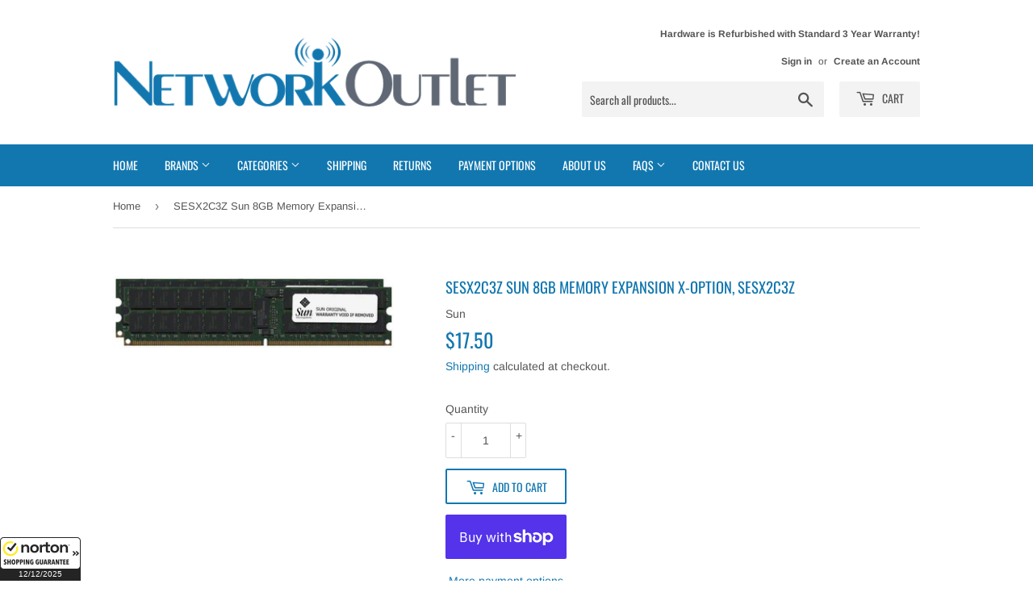

--- FILE ---
content_type: application/x-javascript; charset=utf-8
request_url: https://guarantee-cdn.com/Web/Seal/AltSealInfo.aspx?Info=1&PR=&CBF=bs_R.AltSeal&Elem=_GUARANTEE_SealSpan&SN=buysafeseal_1&HASH=0L0VE7TuGYn7oxQb4Si6L6LUJ3yElHSBWPONlnoQKmLn0PPS6lXqJhmUJOIKYdBMPxfmrMHcY7nJmI0yXIj2tA%3d%3d&S=Large&T=M&MSPHASH=&fpc=&DP=br%3DChrome%3Bvr%3D131.0.0.0%3Bos%3DLinux%3Bsno%3Da&I=&TS=ef192c4g60
body_size: 658
content:
bs_R.AltSeal("_GUARANTEE_SealSpan","buysafeseal_1","0L0VE7TuGYn7oxQb4Si6L6LUJ3yElHSBWPONlnoQKmLn0PPS6lXqJhmUJOIKYdBMPxfmrMHcY7nJmI0yXIj2tA%3d%3d","","Large","M","<filename>Custom BLX[11]/Web/Seal/images/MpCustom/MP956284416a_Seal_BLX.swf</filename><bsuid>ee5005a2-62f9-4fe6-ae37-1476771db3ec_76</bsuid><Rollover>Guarantee</Rollover><Type>Bonded</Type><Persist>True</Persist><Affiliate>False</Affiliate><Free>False</Free><SealResponse PersistantSealOn=\"True\" RolloverName=\"Custom\" SetName=\"a\" DisplayFlag=\"-1\" SealType=\"Bonded\" UniqueId=\"ee5005a2-62f9-4fe6-ae37-1476771db3ec_76\" RolloverType=\"Guarantee\" ShowSeal=\"True\" SealLocation=\"Custom BLX[11]/Web/Seal/images/MpCustom/MP956284416a_Seal_BLX.swf\" MarketplaceUserHash=\"w0T+W/XvscX4eYiCf9NHOqN23RqYZXDkUx/aSWriLK0LcAqa+Q3sOOgFNBJvQ60zBLV38/c4y2oPXE+vMrpCIQ==\" IsFreeBond=\"False\" IsAffiliateOnly=\"False\" />");

--- FILE ---
content_type: application/x-javascript; charset=utf-8
request_url: https://guarantee-cdn.com/Web/Seal/ii.aspx?CBF=bs_R.ii&fpc=&TS=bcaf0
body_size: -19
content:
bs_R.ii({ii:76});